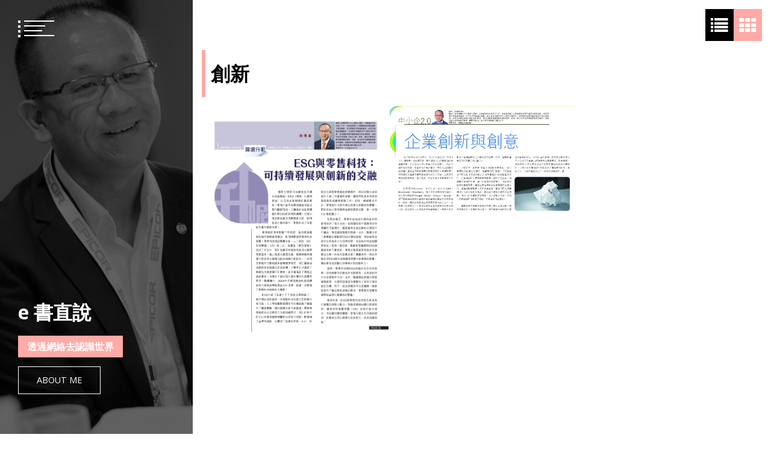

--- FILE ---
content_type: text/html; charset=UTF-8
request_url: https://joseph.hk/tag/%E5%89%B5%E6%96%B0/
body_size: 7927
content:
<!doctype html>
<html lang="en-US">
<head>
	<meta charset="UTF-8">
	<meta name="viewport" content="width=device-width, initial-scale=1">
	<link rel="profile" href="https://gmpg.org/xfn/11">

	<title>創新 &#8211; e 書直說</title>
<meta name='robots' content='max-image-preview:large' />
	<style>img:is([sizes="auto" i], [sizes^="auto," i]) { contain-intrinsic-size: 3000px 1500px }</style>
	<link rel='dns-prefetch' href='//fonts.googleapis.com' />
<link rel="alternate" type="application/rss+xml" title="e 書直說 &raquo; Feed" href="https://joseph.hk/feed/" />
<link rel="alternate" type="application/rss+xml" title="e 書直說 &raquo; Comments Feed" href="https://joseph.hk/comments/feed/" />
<link rel="alternate" type="application/rss+xml" title="e 書直說 &raquo; 創新 Tag Feed" href="https://joseph.hk/tag/%e5%89%b5%e6%96%b0/feed/" />
<script type="text/javascript">
/* <![CDATA[ */
window._wpemojiSettings = {"baseUrl":"https:\/\/s.w.org\/images\/core\/emoji\/15.0.3\/72x72\/","ext":".png","svgUrl":"https:\/\/s.w.org\/images\/core\/emoji\/15.0.3\/svg\/","svgExt":".svg","source":{"concatemoji":"https:\/\/joseph.hk\/wp-includes\/js\/wp-emoji-release.min.js?ver=6.7.4"}};
/*! This file is auto-generated */
!function(i,n){var o,s,e;function c(e){try{var t={supportTests:e,timestamp:(new Date).valueOf()};sessionStorage.setItem(o,JSON.stringify(t))}catch(e){}}function p(e,t,n){e.clearRect(0,0,e.canvas.width,e.canvas.height),e.fillText(t,0,0);var t=new Uint32Array(e.getImageData(0,0,e.canvas.width,e.canvas.height).data),r=(e.clearRect(0,0,e.canvas.width,e.canvas.height),e.fillText(n,0,0),new Uint32Array(e.getImageData(0,0,e.canvas.width,e.canvas.height).data));return t.every(function(e,t){return e===r[t]})}function u(e,t,n){switch(t){case"flag":return n(e,"\ud83c\udff3\ufe0f\u200d\u26a7\ufe0f","\ud83c\udff3\ufe0f\u200b\u26a7\ufe0f")?!1:!n(e,"\ud83c\uddfa\ud83c\uddf3","\ud83c\uddfa\u200b\ud83c\uddf3")&&!n(e,"\ud83c\udff4\udb40\udc67\udb40\udc62\udb40\udc65\udb40\udc6e\udb40\udc67\udb40\udc7f","\ud83c\udff4\u200b\udb40\udc67\u200b\udb40\udc62\u200b\udb40\udc65\u200b\udb40\udc6e\u200b\udb40\udc67\u200b\udb40\udc7f");case"emoji":return!n(e,"\ud83d\udc26\u200d\u2b1b","\ud83d\udc26\u200b\u2b1b")}return!1}function f(e,t,n){var r="undefined"!=typeof WorkerGlobalScope&&self instanceof WorkerGlobalScope?new OffscreenCanvas(300,150):i.createElement("canvas"),a=r.getContext("2d",{willReadFrequently:!0}),o=(a.textBaseline="top",a.font="600 32px Arial",{});return e.forEach(function(e){o[e]=t(a,e,n)}),o}function t(e){var t=i.createElement("script");t.src=e,t.defer=!0,i.head.appendChild(t)}"undefined"!=typeof Promise&&(o="wpEmojiSettingsSupports",s=["flag","emoji"],n.supports={everything:!0,everythingExceptFlag:!0},e=new Promise(function(e){i.addEventListener("DOMContentLoaded",e,{once:!0})}),new Promise(function(t){var n=function(){try{var e=JSON.parse(sessionStorage.getItem(o));if("object"==typeof e&&"number"==typeof e.timestamp&&(new Date).valueOf()<e.timestamp+604800&&"object"==typeof e.supportTests)return e.supportTests}catch(e){}return null}();if(!n){if("undefined"!=typeof Worker&&"undefined"!=typeof OffscreenCanvas&&"undefined"!=typeof URL&&URL.createObjectURL&&"undefined"!=typeof Blob)try{var e="postMessage("+f.toString()+"("+[JSON.stringify(s),u.toString(),p.toString()].join(",")+"));",r=new Blob([e],{type:"text/javascript"}),a=new Worker(URL.createObjectURL(r),{name:"wpTestEmojiSupports"});return void(a.onmessage=function(e){c(n=e.data),a.terminate(),t(n)})}catch(e){}c(n=f(s,u,p))}t(n)}).then(function(e){for(var t in e)n.supports[t]=e[t],n.supports.everything=n.supports.everything&&n.supports[t],"flag"!==t&&(n.supports.everythingExceptFlag=n.supports.everythingExceptFlag&&n.supports[t]);n.supports.everythingExceptFlag=n.supports.everythingExceptFlag&&!n.supports.flag,n.DOMReady=!1,n.readyCallback=function(){n.DOMReady=!0}}).then(function(){return e}).then(function(){var e;n.supports.everything||(n.readyCallback(),(e=n.source||{}).concatemoji?t(e.concatemoji):e.wpemoji&&e.twemoji&&(t(e.twemoji),t(e.wpemoji)))}))}((window,document),window._wpemojiSettings);
/* ]]> */
</script>
<style id='wp-emoji-styles-inline-css' type='text/css'>

	img.wp-smiley, img.emoji {
		display: inline !important;
		border: none !important;
		box-shadow: none !important;
		height: 1em !important;
		width: 1em !important;
		margin: 0 0.07em !important;
		vertical-align: -0.1em !important;
		background: none !important;
		padding: 0 !important;
	}
</style>
<link rel='stylesheet' id='wp-block-library-css' href='https://joseph.hk/wp-includes/css/dist/block-library/style.min.css?ver=6.7.4' type='text/css' media='all' />
<style id='classic-theme-styles-inline-css' type='text/css'>
/*! This file is auto-generated */
.wp-block-button__link{color:#fff;background-color:#32373c;border-radius:9999px;box-shadow:none;text-decoration:none;padding:calc(.667em + 2px) calc(1.333em + 2px);font-size:1.125em}.wp-block-file__button{background:#32373c;color:#fff;text-decoration:none}
</style>
<style id='global-styles-inline-css' type='text/css'>
:root{--wp--preset--aspect-ratio--square: 1;--wp--preset--aspect-ratio--4-3: 4/3;--wp--preset--aspect-ratio--3-4: 3/4;--wp--preset--aspect-ratio--3-2: 3/2;--wp--preset--aspect-ratio--2-3: 2/3;--wp--preset--aspect-ratio--16-9: 16/9;--wp--preset--aspect-ratio--9-16: 9/16;--wp--preset--color--black: #000000;--wp--preset--color--cyan-bluish-gray: #abb8c3;--wp--preset--color--white: #ffffff;--wp--preset--color--pale-pink: #f78da7;--wp--preset--color--vivid-red: #cf2e2e;--wp--preset--color--luminous-vivid-orange: #ff6900;--wp--preset--color--luminous-vivid-amber: #fcb900;--wp--preset--color--light-green-cyan: #7bdcb5;--wp--preset--color--vivid-green-cyan: #00d084;--wp--preset--color--pale-cyan-blue: #8ed1fc;--wp--preset--color--vivid-cyan-blue: #0693e3;--wp--preset--color--vivid-purple: #9b51e0;--wp--preset--gradient--vivid-cyan-blue-to-vivid-purple: linear-gradient(135deg,rgba(6,147,227,1) 0%,rgb(155,81,224) 100%);--wp--preset--gradient--light-green-cyan-to-vivid-green-cyan: linear-gradient(135deg,rgb(122,220,180) 0%,rgb(0,208,130) 100%);--wp--preset--gradient--luminous-vivid-amber-to-luminous-vivid-orange: linear-gradient(135deg,rgba(252,185,0,1) 0%,rgba(255,105,0,1) 100%);--wp--preset--gradient--luminous-vivid-orange-to-vivid-red: linear-gradient(135deg,rgba(255,105,0,1) 0%,rgb(207,46,46) 100%);--wp--preset--gradient--very-light-gray-to-cyan-bluish-gray: linear-gradient(135deg,rgb(238,238,238) 0%,rgb(169,184,195) 100%);--wp--preset--gradient--cool-to-warm-spectrum: linear-gradient(135deg,rgb(74,234,220) 0%,rgb(151,120,209) 20%,rgb(207,42,186) 40%,rgb(238,44,130) 60%,rgb(251,105,98) 80%,rgb(254,248,76) 100%);--wp--preset--gradient--blush-light-purple: linear-gradient(135deg,rgb(255,206,236) 0%,rgb(152,150,240) 100%);--wp--preset--gradient--blush-bordeaux: linear-gradient(135deg,rgb(254,205,165) 0%,rgb(254,45,45) 50%,rgb(107,0,62) 100%);--wp--preset--gradient--luminous-dusk: linear-gradient(135deg,rgb(255,203,112) 0%,rgb(199,81,192) 50%,rgb(65,88,208) 100%);--wp--preset--gradient--pale-ocean: linear-gradient(135deg,rgb(255,245,203) 0%,rgb(182,227,212) 50%,rgb(51,167,181) 100%);--wp--preset--gradient--electric-grass: linear-gradient(135deg,rgb(202,248,128) 0%,rgb(113,206,126) 100%);--wp--preset--gradient--midnight: linear-gradient(135deg,rgb(2,3,129) 0%,rgb(40,116,252) 100%);--wp--preset--font-size--small: 13px;--wp--preset--font-size--medium: 20px;--wp--preset--font-size--large: 36px;--wp--preset--font-size--x-large: 42px;--wp--preset--spacing--20: 0.44rem;--wp--preset--spacing--30: 0.67rem;--wp--preset--spacing--40: 1rem;--wp--preset--spacing--50: 1.5rem;--wp--preset--spacing--60: 2.25rem;--wp--preset--spacing--70: 3.38rem;--wp--preset--spacing--80: 5.06rem;--wp--preset--shadow--natural: 6px 6px 9px rgba(0, 0, 0, 0.2);--wp--preset--shadow--deep: 12px 12px 50px rgba(0, 0, 0, 0.4);--wp--preset--shadow--sharp: 6px 6px 0px rgba(0, 0, 0, 0.2);--wp--preset--shadow--outlined: 6px 6px 0px -3px rgba(255, 255, 255, 1), 6px 6px rgba(0, 0, 0, 1);--wp--preset--shadow--crisp: 6px 6px 0px rgba(0, 0, 0, 1);}:where(.is-layout-flex){gap: 0.5em;}:where(.is-layout-grid){gap: 0.5em;}body .is-layout-flex{display: flex;}.is-layout-flex{flex-wrap: wrap;align-items: center;}.is-layout-flex > :is(*, div){margin: 0;}body .is-layout-grid{display: grid;}.is-layout-grid > :is(*, div){margin: 0;}:where(.wp-block-columns.is-layout-flex){gap: 2em;}:where(.wp-block-columns.is-layout-grid){gap: 2em;}:where(.wp-block-post-template.is-layout-flex){gap: 1.25em;}:where(.wp-block-post-template.is-layout-grid){gap: 1.25em;}.has-black-color{color: var(--wp--preset--color--black) !important;}.has-cyan-bluish-gray-color{color: var(--wp--preset--color--cyan-bluish-gray) !important;}.has-white-color{color: var(--wp--preset--color--white) !important;}.has-pale-pink-color{color: var(--wp--preset--color--pale-pink) !important;}.has-vivid-red-color{color: var(--wp--preset--color--vivid-red) !important;}.has-luminous-vivid-orange-color{color: var(--wp--preset--color--luminous-vivid-orange) !important;}.has-luminous-vivid-amber-color{color: var(--wp--preset--color--luminous-vivid-amber) !important;}.has-light-green-cyan-color{color: var(--wp--preset--color--light-green-cyan) !important;}.has-vivid-green-cyan-color{color: var(--wp--preset--color--vivid-green-cyan) !important;}.has-pale-cyan-blue-color{color: var(--wp--preset--color--pale-cyan-blue) !important;}.has-vivid-cyan-blue-color{color: var(--wp--preset--color--vivid-cyan-blue) !important;}.has-vivid-purple-color{color: var(--wp--preset--color--vivid-purple) !important;}.has-black-background-color{background-color: var(--wp--preset--color--black) !important;}.has-cyan-bluish-gray-background-color{background-color: var(--wp--preset--color--cyan-bluish-gray) !important;}.has-white-background-color{background-color: var(--wp--preset--color--white) !important;}.has-pale-pink-background-color{background-color: var(--wp--preset--color--pale-pink) !important;}.has-vivid-red-background-color{background-color: var(--wp--preset--color--vivid-red) !important;}.has-luminous-vivid-orange-background-color{background-color: var(--wp--preset--color--luminous-vivid-orange) !important;}.has-luminous-vivid-amber-background-color{background-color: var(--wp--preset--color--luminous-vivid-amber) !important;}.has-light-green-cyan-background-color{background-color: var(--wp--preset--color--light-green-cyan) !important;}.has-vivid-green-cyan-background-color{background-color: var(--wp--preset--color--vivid-green-cyan) !important;}.has-pale-cyan-blue-background-color{background-color: var(--wp--preset--color--pale-cyan-blue) !important;}.has-vivid-cyan-blue-background-color{background-color: var(--wp--preset--color--vivid-cyan-blue) !important;}.has-vivid-purple-background-color{background-color: var(--wp--preset--color--vivid-purple) !important;}.has-black-border-color{border-color: var(--wp--preset--color--black) !important;}.has-cyan-bluish-gray-border-color{border-color: var(--wp--preset--color--cyan-bluish-gray) !important;}.has-white-border-color{border-color: var(--wp--preset--color--white) !important;}.has-pale-pink-border-color{border-color: var(--wp--preset--color--pale-pink) !important;}.has-vivid-red-border-color{border-color: var(--wp--preset--color--vivid-red) !important;}.has-luminous-vivid-orange-border-color{border-color: var(--wp--preset--color--luminous-vivid-orange) !important;}.has-luminous-vivid-amber-border-color{border-color: var(--wp--preset--color--luminous-vivid-amber) !important;}.has-light-green-cyan-border-color{border-color: var(--wp--preset--color--light-green-cyan) !important;}.has-vivid-green-cyan-border-color{border-color: var(--wp--preset--color--vivid-green-cyan) !important;}.has-pale-cyan-blue-border-color{border-color: var(--wp--preset--color--pale-cyan-blue) !important;}.has-vivid-cyan-blue-border-color{border-color: var(--wp--preset--color--vivid-cyan-blue) !important;}.has-vivid-purple-border-color{border-color: var(--wp--preset--color--vivid-purple) !important;}.has-vivid-cyan-blue-to-vivid-purple-gradient-background{background: var(--wp--preset--gradient--vivid-cyan-blue-to-vivid-purple) !important;}.has-light-green-cyan-to-vivid-green-cyan-gradient-background{background: var(--wp--preset--gradient--light-green-cyan-to-vivid-green-cyan) !important;}.has-luminous-vivid-amber-to-luminous-vivid-orange-gradient-background{background: var(--wp--preset--gradient--luminous-vivid-amber-to-luminous-vivid-orange) !important;}.has-luminous-vivid-orange-to-vivid-red-gradient-background{background: var(--wp--preset--gradient--luminous-vivid-orange-to-vivid-red) !important;}.has-very-light-gray-to-cyan-bluish-gray-gradient-background{background: var(--wp--preset--gradient--very-light-gray-to-cyan-bluish-gray) !important;}.has-cool-to-warm-spectrum-gradient-background{background: var(--wp--preset--gradient--cool-to-warm-spectrum) !important;}.has-blush-light-purple-gradient-background{background: var(--wp--preset--gradient--blush-light-purple) !important;}.has-blush-bordeaux-gradient-background{background: var(--wp--preset--gradient--blush-bordeaux) !important;}.has-luminous-dusk-gradient-background{background: var(--wp--preset--gradient--luminous-dusk) !important;}.has-pale-ocean-gradient-background{background: var(--wp--preset--gradient--pale-ocean) !important;}.has-electric-grass-gradient-background{background: var(--wp--preset--gradient--electric-grass) !important;}.has-midnight-gradient-background{background: var(--wp--preset--gradient--midnight) !important;}.has-small-font-size{font-size: var(--wp--preset--font-size--small) !important;}.has-medium-font-size{font-size: var(--wp--preset--font-size--medium) !important;}.has-large-font-size{font-size: var(--wp--preset--font-size--large) !important;}.has-x-large-font-size{font-size: var(--wp--preset--font-size--x-large) !important;}
:where(.wp-block-post-template.is-layout-flex){gap: 1.25em;}:where(.wp-block-post-template.is-layout-grid){gap: 1.25em;}
:where(.wp-block-columns.is-layout-flex){gap: 2em;}:where(.wp-block-columns.is-layout-grid){gap: 2em;}
:root :where(.wp-block-pullquote){font-size: 1.5em;line-height: 1.6;}
</style>
<link rel='stylesheet' id='contact-form-7-css' href='https://joseph.hk/wp-content/plugins/contact-form-7/includes/css/styles.css?ver=5.8.6' type='text/css' media='all' />
<link rel='stylesheet' id='font-awesome-css' href='https://joseph.hk/wp-content/plugins/elementor/assets/lib/font-awesome/css/font-awesome.min.css?ver=4.7.0' type='text/css' media='all' />
<link rel='stylesheet' id='slick-css' href='https://joseph.hk/wp-content/themes/eportfolio/assets/libraries/slick/css/slick.css?ver=6.7.4' type='text/css' media='all' />
<link rel='stylesheet' id='magnific-css' href='https://joseph.hk/wp-content/themes/eportfolio/assets/libraries/magnific/css/magnific-popup.css?ver=6.7.4' type='text/css' media='all' />
<link rel='stylesheet' id='eportfolio-google-fonts-css' href='https://fonts.googleapis.com/css?family=Open%20Sans:300,300i,400,400i,600,600i,700,700i,800,800i' type='text/css' media='all' />
<link rel='stylesheet' id='eportfolio-style-css' href='https://joseph.hk/wp-content/themes/eportfolio/style.css?ver=6.7.4' type='text/css' media='all' />
<script type="text/javascript" src="https://joseph.hk/wp-includes/js/jquery/jquery.min.js?ver=3.7.1" id="jquery-core-js"></script>
<script type="text/javascript" src="https://joseph.hk/wp-includes/js/jquery/jquery-migrate.min.js?ver=3.4.1" id="jquery-migrate-js"></script>
<link rel="https://api.w.org/" href="https://joseph.hk/wp-json/" /><link rel="alternate" title="JSON" type="application/json" href="https://joseph.hk/wp-json/wp/v2/tags/288" /><link rel="EditURI" type="application/rsd+xml" title="RSD" href="https://joseph.hk/xmlrpc.php?rsd" />
<meta name="generator" content="WordPress 6.7.4" />
<meta name="generator" content="Elementor 3.18.3; features: e_dom_optimization, e_optimized_assets_loading, e_optimized_css_loading, additional_custom_breakpoints, block_editor_assets_optimize, e_image_loading_optimization; settings: css_print_method-external, google_font-enabled, font_display-auto">
		<style type="text/css">
		        .site-title a,
        #masthead ul.twp-social-icons.twp-social-icons-white a {
            color: #;
        }

        #masthead .twp-menu-icon.twp-white-menu-icon span:before,
        #masthead .twp-menu-icon.twp-white-menu-icon span:after {
            background-color: #;
        }
				</style>
		</head>

<body class="archive tag tag-288 hfeed left-sidebar elementor-default elementor-kit-645">
		<div id="page" class="site twp-page-content">
		<a class="skip-link screen-reader-text" href="#content">Skip to content</a>
				<header id="masthead" class="site-header twp-header  data-bg twp-overlay-black" data-background="https://joseph.hk/wp-content/uploads/2020/04/cropped-190807_0079BW-scaled-e1587580706993.jpg">
			<div class="twp-menu-section twp-w-100">
				<div class="twp-menu-icon twp-white-menu-icon" id="twp-menu-icon">
					<button>
						<span></span>
						<span></span>
						<span></span>
						<span></span>
					</button>
				</div>
                			</div>
			<div class="site-branding">
				<div class="twp-wrapper">
										<h1 class="site-title"><a href="https://joseph.hk/" rel="home">e 書直說</a></h1>
					
											<p class="site-description">透過網絡去認識世界</p>
															
											<div class="twp-btn-section">
							<a href="" class="twp-border-btn twp-border-btn-white">About Me</a>
						</div>
					
				</div>
				
			</div><!-- .site-branding -->

		
			<!-- primary nav -->
			<nav id="site-navigation" class="main-navigation twp-nav-section">
				<button class="menu-toggle" aria-controls="primary-menu" aria-expanded="false">Primary Menu</button>
				<div class="menu-primary-2-container"><ul id="primary-menu" class="menu"><li id="menu-item-19" class="menu-item menu-item-type-custom menu-item-object-custom menu-item-home menu-item-19"><div class="submenu-wrapper"><a href="https://joseph.hk/">Home</a></div></li>
</ul></div>			</nav><!-- #site-navigation -->
		</header><!-- #masthead -->
        
        			<div class="twp-preloader" id="preloader">
				<div class="status" id="status">
					<div class="twp-square"></div>
					<div class="twp-square"></div>
					<div class="twp-square"></div>
					<div class="twp-square"></div>
				</div>
				<div class="twp-preloader" id="preloader">
					<div class="status" id="status">
						<div class="twp-square"></div>
						<div class="twp-square"></div>
						<div class="twp-square"></div>
						<div class="twp-square"></div>
					</div>
				</div>
			</div>
				

			<div class="twp-gallery-grid-section">
			<span id="list-view" class="">
				<i class="fa fa-list"></i>
			</span>
			<span id="grid-view"  class="twp-active" >
				<i class="fa fa-th"></i>
			</span>
		</div>
		<div class="content twp-archive-section twp-min-height">
		<main id="main" class="site-main">

		
			<header class="page-header twp-title-with-bar">
				<h1 class="page-title">創新</h1>			</header><!-- .page-header -->
						<div class="masonry-blocks twp-post-with-bg-image twp-masonary-gallery-no-space twp-3-col-masonary" id="masonary-gallery">
			
			<article id="post-1099" class="twp-gallery-post twp-overlay-image-hover  post-1099 post type-post status-publish format-standard has-post-thumbnail hentry category-business- category-esg category-internet- category-technology tag-esg tag-288 tag-375 tag-84 tag-267">
		        <a class="post-thumbnail data-bg" href="https://joseph.hk/2025/04/24/esg%e8%88%87%e9%9b%b6%e5%94%ae%e7%a7%91%e6%8a%80-%e5%8f%af%e6%8c%81%e7%ba%8c%e7%99%bc%e5%b1%95%e8%88%87%e5%89%b5%e6%96%b0%e7%9a%84%e4%ba%a4%e8%9e%8d/"  data-background="https://joseph.hk/wp-content/uploads/2025/04/ESG與零售科技-可持續發展與創新的交融-768x935.png">
        		<img fetchpriority="high" width="1318" height="1604" src="https://joseph.hk/wp-content/uploads/2025/04/ESG與零售科技-可持續發展與創新的交融-e1745491193602.png" class="attachment-full size-full wp-post-image" alt="" decoding="async" />        		<span class="twp-post-format-white">
									</span>
	        </a>
	
	<div class="twp-desc">
		<div class="twp-categories">
			<ul class="cat-links"><li>
                             <a href="https://joseph.hk/category/business-%e5%95%86%e6%a5%ad/"> 
                                 BUSINESS 商業
                             </a>
                        </li><li>
                             <a href="https://joseph.hk/category/esg/"> 
                                 ESG
                             </a>
                        </li><li>
                             <a href="https://joseph.hk/category/internet-%e4%ba%92%e8%81%af%e7%b6%b2/"> 
                                 INTERNET 互聯網
                             </a>
                        </li><li>
                             <a href="https://joseph.hk/category/technology/"> 
                                 TECHNOLOGY 科技
                             </a>
                        </li></ul>		</div>
		<h4 class="entry-title"><a href="https://joseph.hk/2025/04/24/esg%e8%88%87%e9%9b%b6%e5%94%ae%e7%a7%91%e6%8a%80-%e5%8f%af%e6%8c%81%e7%ba%8c%e7%99%bc%e5%b1%95%e8%88%87%e5%89%b5%e6%96%b0%e7%9a%84%e4%ba%a4%e8%9e%8d/" rel="bookmark">ESG與零售科技 : 可持續發展與創新的交融</a></h4>		<div class='twp-meta'>
			
        	    <span class="twp-post-date">
					<i class="fa fa-clock-o"></i>
        	        April 24, 2025        	</span>

            		</div>
	</div>
</article><!-- #post-1099 -->
<article id="post-652" class="twp-gallery-post twp-overlay-image-hover  post-652 post type-post status-publish format-standard has-post-thumbnail hentry category-business- category-internet- category-technology tag-job-market tag-138 tag-289 tag-288 tag-81">
		        <a class="post-thumbnail data-bg" href="https://joseph.hk/2022/02/17/%e4%bc%81%e6%a5%ad%e5%89%b5%e6%96%b0%e8%88%87%e5%89%b5%e6%84%8f/"  data-background="https://joseph.hk/wp-content/uploads/2022/02/企業創新與創意-768x471.jpg">
        		<img width="1039" height="637" src="https://joseph.hk/wp-content/uploads/2022/02/-e1645538213636.jpg" class="attachment-full size-full wp-post-image" alt="" decoding="async" />        		<span class="twp-post-format-white">
									</span>
	        </a>
	
	<div class="twp-desc">
		<div class="twp-categories">
			<ul class="cat-links"><li>
                             <a href="https://joseph.hk/category/business-%e5%95%86%e6%a5%ad/"> 
                                 BUSINESS 商業
                             </a>
                        </li><li>
                             <a href="https://joseph.hk/category/internet-%e4%ba%92%e8%81%af%e7%b6%b2/"> 
                                 INTERNET 互聯網
                             </a>
                        </li><li>
                             <a href="https://joseph.hk/category/technology/"> 
                                 TECHNOLOGY 科技
                             </a>
                        </li></ul>		</div>
		<h4 class="entry-title"><a href="https://joseph.hk/2022/02/17/%e4%bc%81%e6%a5%ad%e5%89%b5%e6%96%b0%e8%88%87%e5%89%b5%e6%84%8f/" rel="bookmark">企業創新與創意</a></h4>		<div class='twp-meta'>
			
        	    <span class="twp-post-date">
					<i class="fa fa-clock-o"></i>
        	        February 17, 2022        	</span>

            		</div>
	</div>
</article><!-- #post-652 -->
</div>
		</main><!-- #main -->
	</div>
	
	<div class="twp-mobile-menu-section">

		<a href="javascript:void(0)" class="skip-link-menu-start"></a>

		<div class="twp-mobile-close-icon">
			<a href="javascript:void(0)" class="twp-close-icon" id="twp-mobile-close">
				<span></span>
				<span></span>
			</a>
		</div>

		<div class="twp-menubar-search">
			<form role="search" method="get" class="search-form" action="https://joseph.hk/">
				<label>
					<span class="screen-reader-text">Search for:</span>
					<input type="search" class="search-field" placeholder="Search &hellip;" value="" name="s" />
				</label>
				<input type="submit" class="search-submit" value="Search" />
			</form>		</div>
		<div class="twp-mobile-menu">
		</div>
		<a href="javascript:void(0)" class="skip-link-menu-end"></a>
	</div>
	
	<footer id="colophon" class="site-footer">
		<div class="site-info">
			Copyright All right reserved        					<span class="sep"> | </span>
					Theme: ePortfolio by <a href="https://www.themeinwp.com/">ThemeInWP</a>.					</div><!-- .site-info -->
	</footer><!-- #colophon -->
</div><!-- #page -->

<script type="text/javascript" src="https://joseph.hk/wp-content/plugins/contact-form-7/includes/swv/js/index.js?ver=5.8.6" id="swv-js"></script>
<script type="text/javascript" id="contact-form-7-js-extra">
/* <![CDATA[ */
var wpcf7 = {"api":{"root":"https:\/\/joseph.hk\/wp-json\/","namespace":"contact-form-7\/v1"}};
/* ]]> */
</script>
<script type="text/javascript" src="https://joseph.hk/wp-content/plugins/contact-form-7/includes/js/index.js?ver=5.8.6" id="contact-form-7-js"></script>
<script type="text/javascript" src="https://joseph.hk/wp-content/themes/eportfolio/js/navigation.js?ver=20151215" id="eportfolio-navigation-js"></script>
<script type="text/javascript" src="https://joseph.hk/wp-content/themes/eportfolio/assets/libraries/slick/js/slick.min.js?ver=6.7.4" id="jquery-slick-js"></script>
<script type="text/javascript" src="https://joseph.hk/wp-content/themes/eportfolio/assets/libraries/magnific/js/jquery.magnific-popup.min.js?ver=6.7.4" id="jquery-magnific-js"></script>
<script type="text/javascript" src="https://joseph.hk/wp-content/themes/eportfolio/js/skip-link-focus-fix.js?ver=20151215" id="eportfolio-skip-link-focus-fix-js"></script>
<script type="text/javascript" src="https://joseph.hk/wp-content/themes/eportfolio/assets/libraries/theiaStickySidebar/theia-sticky-sidebar.min.js?ver=6.7.4" id="theiaStickySidebar-js"></script>
<script type="text/javascript" src="https://joseph.hk/wp-includes/js/imagesloaded.min.js?ver=5.0.0" id="imagesloaded-js"></script>
<script type="text/javascript" src="https://joseph.hk/wp-includes/js/masonry.min.js?ver=4.2.2" id="masonry-js"></script>
<script type="text/javascript" id="mediaelement-core-js-before">
/* <![CDATA[ */
var mejsL10n = {"language":"en","strings":{"mejs.download-file":"Download File","mejs.install-flash":"You are using a browser that does not have Flash player enabled or installed. Please turn on your Flash player plugin or download the latest version from https:\/\/get.adobe.com\/flashplayer\/","mejs.fullscreen":"Fullscreen","mejs.play":"Play","mejs.pause":"Pause","mejs.time-slider":"Time Slider","mejs.time-help-text":"Use Left\/Right Arrow keys to advance one second, Up\/Down arrows to advance ten seconds.","mejs.live-broadcast":"Live Broadcast","mejs.volume-help-text":"Use Up\/Down Arrow keys to increase or decrease volume.","mejs.unmute":"Unmute","mejs.mute":"Mute","mejs.volume-slider":"Volume Slider","mejs.video-player":"Video Player","mejs.audio-player":"Audio Player","mejs.captions-subtitles":"Captions\/Subtitles","mejs.captions-chapters":"Chapters","mejs.none":"None","mejs.afrikaans":"Afrikaans","mejs.albanian":"Albanian","mejs.arabic":"Arabic","mejs.belarusian":"Belarusian","mejs.bulgarian":"Bulgarian","mejs.catalan":"Catalan","mejs.chinese":"Chinese","mejs.chinese-simplified":"Chinese (Simplified)","mejs.chinese-traditional":"Chinese (Traditional)","mejs.croatian":"Croatian","mejs.czech":"Czech","mejs.danish":"Danish","mejs.dutch":"Dutch","mejs.english":"English","mejs.estonian":"Estonian","mejs.filipino":"Filipino","mejs.finnish":"Finnish","mejs.french":"French","mejs.galician":"Galician","mejs.german":"German","mejs.greek":"Greek","mejs.haitian-creole":"Haitian Creole","mejs.hebrew":"Hebrew","mejs.hindi":"Hindi","mejs.hungarian":"Hungarian","mejs.icelandic":"Icelandic","mejs.indonesian":"Indonesian","mejs.irish":"Irish","mejs.italian":"Italian","mejs.japanese":"Japanese","mejs.korean":"Korean","mejs.latvian":"Latvian","mejs.lithuanian":"Lithuanian","mejs.macedonian":"Macedonian","mejs.malay":"Malay","mejs.maltese":"Maltese","mejs.norwegian":"Norwegian","mejs.persian":"Persian","mejs.polish":"Polish","mejs.portuguese":"Portuguese","mejs.romanian":"Romanian","mejs.russian":"Russian","mejs.serbian":"Serbian","mejs.slovak":"Slovak","mejs.slovenian":"Slovenian","mejs.spanish":"Spanish","mejs.swahili":"Swahili","mejs.swedish":"Swedish","mejs.tagalog":"Tagalog","mejs.thai":"Thai","mejs.turkish":"Turkish","mejs.ukrainian":"Ukrainian","mejs.vietnamese":"Vietnamese","mejs.welsh":"Welsh","mejs.yiddish":"Yiddish"}};
/* ]]> */
</script>
<script type="text/javascript" src="https://joseph.hk/wp-includes/js/mediaelement/mediaelement-and-player.min.js?ver=4.2.17" id="mediaelement-core-js"></script>
<script type="text/javascript" src="https://joseph.hk/wp-includes/js/mediaelement/mediaelement-migrate.min.js?ver=6.7.4" id="mediaelement-migrate-js"></script>
<script type="text/javascript" id="mediaelement-js-extra">
/* <![CDATA[ */
var _wpmejsSettings = {"pluginPath":"\/wp-includes\/js\/mediaelement\/","classPrefix":"mejs-","stretching":"responsive","audioShortcodeLibrary":"mediaelement","videoShortcodeLibrary":"mediaelement"};
/* ]]> */
</script>
<script type="text/javascript" src="https://joseph.hk/wp-includes/js/mediaelement/wp-mediaelement.min.js?ver=6.7.4" id="wp-mediaelement-js"></script>
<script type="text/javascript" id="eportfolio-script-js-extra">
/* <![CDATA[ */
var ePortfolioVal = {"nonce":"e289d0a1c7","ajaxurl":"https:\/\/joseph.hk\/wp-admin\/admin-ajax.php","cat":"%e5%89%b5%e6%96%b0","taxonomy":"post_tag"};
/* ]]> */
</script>
<script type="text/javascript" src="https://joseph.hk/wp-content/themes/eportfolio/assets/twp/js/main.js?ver=6.7.4" id="eportfolio-script-js"></script>

<script defer src="https://static.cloudflareinsights.com/beacon.min.js/vcd15cbe7772f49c399c6a5babf22c1241717689176015" integrity="sha512-ZpsOmlRQV6y907TI0dKBHq9Md29nnaEIPlkf84rnaERnq6zvWvPUqr2ft8M1aS28oN72PdrCzSjY4U6VaAw1EQ==" data-cf-beacon='{"version":"2024.11.0","token":"bb45175f66104d249f385274881785d4","r":1,"server_timing":{"name":{"cfCacheStatus":true,"cfEdge":true,"cfExtPri":true,"cfL4":true,"cfOrigin":true,"cfSpeedBrain":true},"location_startswith":null}}' crossorigin="anonymous"></script>
</body>
</html>
